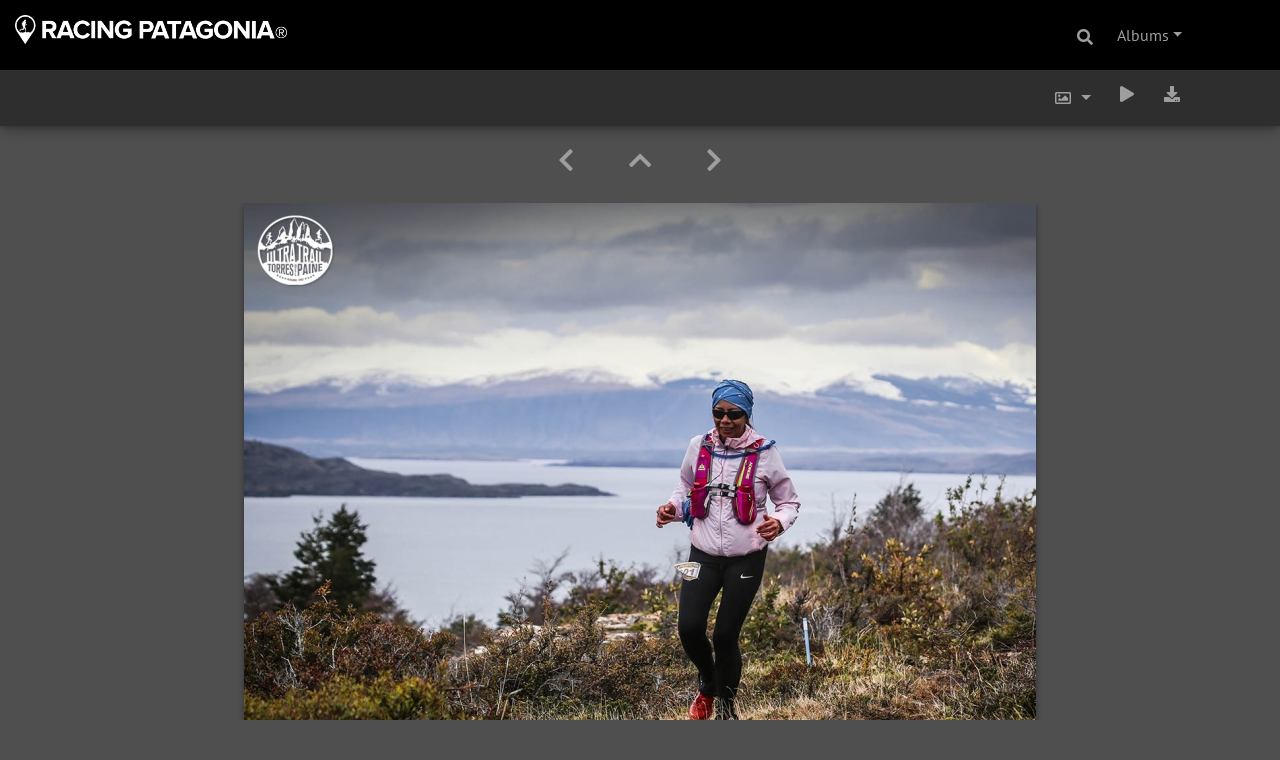

--- FILE ---
content_type: text/html; charset=utf-8
request_url: https://cdn.racingpatagonia.com/photos/picture.php/22952/category/ultra-paine-2018
body_size: 7382
content:
<a href="https://cdn.racingpatagonia.com/photos/index.php?/page/racing_patagonia"><img id="rpLogo" style="float: left; position: absolute; top: 15; left: 15;border: none;width: 17em;z-index:2000;" src="https://cdn.racingpatagonia.com/rpatagonia/logos/RacingPatagoniaLogo_SinCuernos_White.png" alt="Logo Racing Patagonia" /></a><!DOCTYPE html>
<html lang="en" dir="ltr">
<head>
    <meta http-equiv="Content-Type" content="text/html; charset=utf-8">
    <meta name="generator" content="Piwigo (aka PWG), see piwigo.org">
    <meta name="viewport" content="width=device-width, initial-scale=1.0, maximum-scale=1.0, viewport-fit=cover">
    <meta name="mobile-web-app-capable" content="yes">
    <meta name="apple-mobile-web-app-capable" content="yes">
    <meta name="apple-mobile-web-app-status-bar-style" content="black-translucent">
    <meta http-equiv="X-UA-Compatible" content="IE=edge">
    <meta name="description" content="IMG 0314 roso fb - IMG_0314_roso_fb.jpg">

    <title>IMG 0314 roso fb | </title>
    
    <link rel="icon" sizes="192x192" href="../../../themes/bootstrap_darkroom/img/logo.png">
    <link rel="apple-touch-icon" sizes="192x192" href="../../../themes/bootstrap_darkroom/img/logo.png">
    <link rel="start" title="Home" href="/photos/" >
    <link rel="search" title="Search" href="../../../search.php">
    <link rel="first" title="First" href="../../../picture.php/23005/category/ultra-paine-2018">
    <link rel="prev" title="Previous" href="../../../picture.php/23015/category/ultra-paine-2018">
    <link rel="next" title="Next" href="../../../picture.php/22966/category/ultra-paine-2018">
    <link rel="last" title="Last" href="../../../picture.php/23022/category/ultra-paine-2018">
    <link rel="up" title="Thumbnails" href="../../../index.php/category/ultra-paine-2018">
    <link rel="canonical" href="../../../picture.php/22952">

<link rel="stylesheet" type="text/css" href="../../../_data/combined/1o8dyek.css">

    <meta name="robots" content="noindex,nofollow">
<link rel="prerender" href="../../../picture.php/22966/category/ultra-paine-2018">
</head>

<body id="thePicturePage">
<div id="wrapper">
        <nav class="navbar navbar-expand-lg navbar-main bg-dark navbar-dark">
            <div class="container">
                <a class="navbar-brand mr-auto" href="/photos/"></a>
                <button type="button" class="navbar-toggler" data-toggle="collapse" data-target="#navbar-menubar" aria-controls="navbar-menubar" aria-expanded="false" aria-label="Toggle navigation">
                    <span class="fas fa-bars"></span>
                </button>
                <div class="collapse navbar-collapse" id="navbar-menubar">
                  <form class="form-inline navbar-form ml-auto" role="search" action="../../../qsearch.php" method="get" id="quicksearch" onsubmit="return this.q.value!='' && this.q.value!=qsearch_prompt;">
                    <i class="fas fa-search" title="Search" aria-hidden="true"></i>
                    <div class="form-group">
                        <input type="text" name="q" id="qsearchInput" class="form-control" placeholder="Search" />
                    </div>
                  </form>

<!-- Start of menubar.tpl -->
<ul class="navbar-nav">
<li id="categoriesDropdownMenu" class="nav-item dropdown">
    <a href="#" class="nav-link dropdown-toggle" data-toggle="dropdown">Albums</a>
    <div class="dropdown-menu dropdown-menu-right" role="menu">
        <a class="dropdown-item" data-level="0" href="../../../index.php/category/64">
            Patagonian Expedition Race&#174;
            <span class="badge badge-secondary ml-2" title="739 photos in 14 sub-albums">739</span>
        </a>
        <a class="dropdown-item" data-level="1" href="../../../index.php/category/per-top100">
            Top 100
            <span class="badge badge-secondary ml-2" title="100 photos in this album">100</span>
        </a>
        <a class="dropdown-item" data-level="1" href="../../../index.php/category/per2018">
            2018
            <span class="badge badge-secondary ml-2" title="100 photos in this album">100</span>
        </a>
        <a class="dropdown-item" data-level="1" href="../../../index.php/category/per2016">
            2016
            <span class="badge badge-secondary ml-2" title="100 photos in this album">100</span>
        </a>
        <a class="dropdown-item" data-level="1" href="../../../index.php/category/per2013">
            2013
            <span class="badge badge-secondary ml-2" title="40 photos in this album">40</span>
        </a>
        <a class="dropdown-item" data-level="1" href="../../../index.php/category/per2012">
            2012
            <span class="badge badge-secondary ml-2" title="40 photos in this album">40</span>
        </a>
        <a class="dropdown-item" data-level="1" href="../../../index.php/category/per2011">
            2011
            <span class="badge badge-secondary ml-2" title="40 photos in this album">40</span>
        </a>
        <a class="dropdown-item" data-level="1" href="../../../index.php/category/per2010">
            2010
            <span class="badge badge-secondary ml-2" title="40 photos in this album">40</span>
        </a>
        <a class="dropdown-item" data-level="1" href="../../../index.php/category/per2009">
            2009
            <span class="badge badge-secondary ml-2" title="40 photos in this album">40</span>
        </a>
        <a class="dropdown-item" data-level="1" href="../../../index.php/category/per2008">
            2008
            <span class="badge badge-secondary ml-2" title="40 photos in this album">40</span>
        </a>
        <a class="dropdown-item" data-level="1" href="../../../index.php/category/per2007">
            2007
            <span class="badge badge-secondary ml-2" title="40 photos in this album">40</span>
        </a>
        <a class="dropdown-item" data-level="1" href="../../../index.php/category/per2006-invierno">
            2006 Winter
            <span class="badge badge-secondary ml-2" title="40 photos in this album">40</span>
        </a>
        <a class="dropdown-item" data-level="1" href="../../../index.php/category/per2006">
            2006
            <span class="badge badge-secondary ml-2" title="39 photos in this album">39</span>
        </a>
        <a class="dropdown-item" data-level="1" href="../../../index.php/category/per2005">
            2005
            <span class="badge badge-secondary ml-2" title="40 photos in this album">40</span>
        </a>
        <a class="dropdown-item" data-level="1" href="../../../index.php/category/per2004">
            2004
            <span class="badge badge-secondary ml-2" title="40 photos in this album">40</span>
        </a>
        <a class="dropdown-item" data-level="0" href="../../../index.php/category/ultra-fiord">
            Ultra Fiord&#174;
            <span class="badge badge-secondary ml-2" title="2722 photos in 8 sub-albums">2722</span>
        </a>
        <a class="dropdown-item" data-level="1" href="../../../index.php/category/ultra-fiord-2024">
            2024
            <span class="badge badge-secondary ml-2" title="1772 photos in this album">1772</span>
        </a>
        <a class="dropdown-item" data-level="1" href="../../../index.php/category/ultra-fiord-2023">
            2023
            <span class="badge badge-secondary ml-2" title="250 photos in this album">250</span>
        </a>
        <a class="dropdown-item" data-level="1" href="../../../index.php/category/ultra-fiord-2022">
            2022
            <span class="badge badge-secondary ml-2" title="150 photos in this album">150</span>
        </a>
        <a class="dropdown-item" data-level="1" href="../../../index.php/category/ultra-fiord-2019">
            2019
            <span class="badge badge-secondary ml-2" title="100 photos in this album">100</span>
        </a>
        <a class="dropdown-item" data-level="1" href="../../../index.php/category/ultra-fiord-2018">
            2018
            <span class="badge badge-secondary ml-2" title="100 photos in this album">100</span>
        </a>
        <a class="dropdown-item" data-level="1" href="../../../index.php/category/ultra-fiord-2017">
            2017
            <span class="badge badge-secondary ml-2" title="150 photos in this album">150</span>
        </a>
        <a class="dropdown-item" data-level="1" href="../../../index.php/category/ultra-fiord-2016">
            2016
            <span class="badge badge-secondary ml-2" title="100 photos in this album">100</span>
        </a>
        <a class="dropdown-item" data-level="1" href="../../../index.php/category/ultra-fiord-2015">
            2015
            <span class="badge badge-secondary ml-2" title="100 photos in this album">100</span>
        </a>
        <a class="dropdown-item" data-level="0" href="../../../index.php/category/ultra-paine">
            Ultra Paine&#174;
            <span class="badge badge-secondary ml-2" title="8434 photos in 11 sub-albums">8434</span>
        </a>
        <a class="dropdown-item" data-level="1" href="../../../index.php/category/ultra-paine-2025">
            2025
            <span class="badge badge-secondary ml-2" title="6434 photos in this album">6434</span>
        </a>
        <a class="dropdown-item" data-level="1" href="../../../index.php/category/ultra-paine-2024">
            2024
            <span class="badge badge-secondary ml-2" title="300 photos in this album">300</span>
        </a>
        <a class="dropdown-item" data-level="1" href="../../../index.php/category/ultra-paine-2023">
            2023
            <span class="badge badge-secondary ml-2" title="300 photos in this album">300</span>
        </a>
        <a class="dropdown-item" data-level="1" href="../../../index.php/category/ultra-paine-2022">
            2022
            <span class="badge badge-secondary ml-2" title="250 photos in this album">250</span>
        </a>
        <a class="dropdown-item" data-level="1" href="../../../index.php/category/ultra-paine-2021">
            2021
            <span class="badge badge-secondary ml-2" title="250 photos in this album">250</span>
        </a>
        <a class="dropdown-item" data-level="1" href="../../../index.php/category/ultra-paine-2019">
            2019
            <span class="badge badge-secondary ml-2" title="250 photos in this album">250</span>
        </a>
        <a class="dropdown-item active" data-level="1" href="../../../index.php/category/ultra-paine-2018">
            2018
            <span class="badge badge-secondary ml-2" title="100 photos in this album">100</span>
        </a>
        <a class="dropdown-item" data-level="1" href="../../../index.php/category/ultra-paine-2017">
            2017
            <span class="badge badge-secondary ml-2" title="250 photos in this album">250</span>
        </a>
        <a class="dropdown-item" data-level="1" href="../../../index.php/category/ultra-paine-2016">
            2016
            <span class="badge badge-secondary ml-2" title="100 photos in this album">100</span>
        </a>
        <a class="dropdown-item" data-level="1" href="../../../index.php/category/ultra-paine-2015">
            2015
            <span class="badge badge-secondary ml-2" title="100 photos in this album">100</span>
        </a>
        <a class="dropdown-item" data-level="1" href="../../../index.php/category/ultra-paine-2014">
            2014
            <span class="badge badge-secondary ml-2" title="100 photos in this album">100</span>
        </a>
        <a class="dropdown-item" data-level="0" href="../../../index.php/category/patagonian-international-marathon">
            Patagonian International Marathon&#174;
            <span class="badge badge-secondary ml-2" title="6056 photos in 13 sub-albums">6056</span>
        </a>
        <a class="dropdown-item" data-level="1" href="../../../index.php/category/pim2025">
            2025
            <span class="badge badge-secondary ml-2" title="4056 photos in this album">4056</span>
        </a>
        <a class="dropdown-item" data-level="1" href="../../../index.php/category/pim2024">
            2024
            <span class="badge badge-secondary ml-2" title="300 photos in this album">300</span>
        </a>
        <a class="dropdown-item" data-level="1" href="../../../index.php/category/pim2023">
            2023
            <span class="badge badge-secondary ml-2" title="300 photos in this album">300</span>
        </a>
        <a class="dropdown-item" data-level="1" href="../../../index.php/category/pim2022">
            2022
            <span class="badge badge-secondary ml-2" title="250 photos in this album">250</span>
        </a>
        <a class="dropdown-item" data-level="1" href="../../../index.php/category/pim2021">
            2021
            <span class="badge badge-secondary ml-2" title="150 photos in this album">150</span>
        </a>
        <a class="dropdown-item" data-level="1" href="../../../index.php/category/pim2019">
            2019
            <span class="badge badge-secondary ml-2" title="150 photos in this album">150</span>
        </a>
        <a class="dropdown-item" data-level="1" href="../../../index.php/category/pim2018">
            2018
            <span class="badge badge-secondary ml-2" title="150 photos in this album">150</span>
        </a>
        <a class="dropdown-item" data-level="1" href="../../../index.php/category/pim2017">
            2017
            <span class="badge badge-secondary ml-2" title="150 photos in this album">150</span>
        </a>
        <a class="dropdown-item" data-level="1" href="../../../index.php/category/pim2016">
            2016
            <span class="badge badge-secondary ml-2" title="150 photos in this album">150</span>
        </a>
        <a class="dropdown-item" data-level="1" href="../../../index.php/category/pim2015">
            2015
            <span class="badge badge-secondary ml-2" title="150 photos in this album">150</span>
        </a>
        <a class="dropdown-item" data-level="1" href="../../../index.php/category/pim2014">
            2014
            <span class="badge badge-secondary ml-2" title="150 photos in this album">150</span>
        </a>
        <a class="dropdown-item" data-level="1" href="../../../index.php/category/pim2013">
            2013
            <span class="badge badge-secondary ml-2" title="50 photos in this album">50</span>
        </a>
        <a class="dropdown-item" data-level="1" href="../../../index.php/category/pim2012">
            2012
            <span class="badge badge-secondary ml-2" title="50 photos in this album">50</span>
        </a>
        <div class="dropdown-divider"></div>
        <div class="dropdown-header">17952 photos</div>
    </div>
</li>




</ul>
<!-- End of menubar.tpl -->

                </div>
            </div>
        </nav>





<!-- End of header.tpl -->
<!-- Start of picture.tpl -->


<nav class="navbar navbar-contextual navbar-expand-lg navbar-dark bg-light sticky-top mb-2">
    <div class="container">
        <div class="navbar-brand">
            <div class="nav-breadcrumb d-inline-flex"><a class="nav-breadcrumb-item" href="/photos/">Home</a><a class="nav-breadcrumb-item" href="../../../index.php/categories">Albums</a><a class="nav-breadcrumb-item" href="../../../index.php/category/ultra-paine">Ultra Paine&#174;</a><a class="nav-breadcrumb-item" href="../../../index.php/category/ultra-paine-2018">2018</a><span class="nav-breadcrumb-item active">IMG 0314 roso fb</span></div>
        </div>
        <button type="button" class="navbar-toggler" data-toggle="collapse" data-target="#secondary-navbar" aria-controls="secondary-navbar" aria-expanded="false" aria-label="Toggle navigation">
            <span class="fas fa-bars"></span>
        </button>
        <div class="navbar-collapse collapse justify-content-end" id="secondary-navbar">
            <ul class="navbar-nav">

                <li class="nav-item dropdown">
                    <a href="#" class="nav-link dropdown-toggle" data-toggle="dropdown" title="Photo sizes">
                        <i class="far fa-image fa-fw" aria-hidden="true"></i><span class="d-lg-none ml-2">Photo sizes</span>
                    </a>
                    <div class="dropdown-menu dropdown-menu-right" role="menu">
                        <a id="derivative2small" class="dropdown-item derivative-li" href="javascript:changeImgSrc('../../../_data/i/upload/2023/05/26/20230526182751-2e907086-2s.jpg','2small','2small')" rel="nofollow">
                                XXS - tiny<span class="derivativeSizeDetails"> (240 x 180)</span>
                        </a>
                        <a id="derivativexsmall" class="dropdown-item derivative-li" href="javascript:changeImgSrc('../../../_data/i/upload/2023/05/26/20230526182751-2e907086-xs.jpg','xsmall','xsmall')" rel="nofollow">
                                XS - extra small<span class="derivativeSizeDetails"> (432 x 324)</span>
                        </a>
                        <a id="derivativesmall" class="dropdown-item derivative-li" href="javascript:changeImgSrc('../../../i.php/upload/2023/05/26/20230526182751-2e907086-sm.jpg','small','small')" rel="nofollow">
                                S - small<span class="derivativeSizeDetails"> (576 x 432)</span>
                        </a>
                        <a id="derivativemedium" class="dropdown-item derivative-li active" href="javascript:changeImgSrc('../../../_data/i/upload/2023/05/26/20230526182751-2e907086-me.jpg','medium','medium')" rel="nofollow">
                                M - medium<span class="derivativeSizeDetails"> (792 x 594)</span>
                        </a>
                        <a id="derivativelarge" class="dropdown-item derivative-li" href="javascript:changeImgSrc('../../../_data/i/upload/2023/05/26/20230526182751-2e907086-la.jpg','large','large')" rel="nofollow">
                                L - large<span class="derivativeSizeDetails"> (1008 x 756)</span>
                        </a>
                        <a id="derivativeOriginal" class="dropdown-item derivative-li" href="javascript:changeImgSrc('../../../upload/2023/05/26/20230526182751-2e907086.jpg','xlarge','Original')" rel="nofollow">
                                Original<span class="derivativeSizeDetails"> (1200 x 900)</span>
                        </a>
                    </div>
                </li>
                <li class="nav-item">
                    <a class="nav-link" href="../../../picture.php/22952/category/ultra-paine-2018?slideshow=" title="slideshow" id="startSlideshow" rel="nofollow">
                        <i class="fas fa-play fa-fw" aria-hidden="true"></i><span class="d-lg-none ml-2 text-capitalize">slideshow</span>
                    </a>
                </li>

                <li class="nav-item">
                    <a id="downloadSwitchLink" class="nav-link" href="../../../action.php?id=22952&amp;part=e&amp;download" title="Download this file" rel="nofollow">
                        <i class="fas fa-download fa-fw" aria-hidden="true"></i><span class="d-lg-none ml-2">Download this file</span>
                    </a>
 
                </li>
            </ul>
        </div>
    </div>
</nav>


<div id="main-picture-container" class="container">



  <div class="row justify-content-center">
    <div id="navigationButtons" class="col-12 py-2">


<a href="../../../picture.php/23015/category/ultra-paine-2018" title="Previous : uttp1809paai0992fb" id="navPrevPicture"> <i class="fas fa-chevron-left" aria-hidden="true"></i> </a><a href="../../../index.php/category/ultra-paine-2018" title="Thumbnails"> <i class="fas fa-chevron-up"></i> </a><a href="../../../picture.php/22966/category/ultra-paine-2018" title="Next : IMG 9835 jabe fb" id="navNextPicture"> <i class="fas fa-chevron-right" aria-hidden="true"></i> </a>
    </div>


  </div>

  <div id="theImage" class="row d-block justify-content-center mb-3">
    <img class=" " src="../../../_data/i/upload/2023/05/26/20230526182751-2e907086-me.jpg" width="792" height="594" alt="IMG_0314_roso_fb.jpg" id="theMainImage" usemap="#mapmedium" title="IMG 0314 roso fb - IMG_0314_roso_fb.jpg">

<map name="map2small"><area shape=rect coords="0,0,60,180" href="../../../picture.php/23015/category/ultra-paine-2018" title="Previous : uttp1809paai0992fb" alt="uttp1809paai0992fb"><area shape=rect coords="60,0,179,45" href="../../../index.php/category/ultra-paine-2018" title="Thumbnails" alt="Thumbnails"><area shape=rect coords="180,0,240,180" href="../../../picture.php/22966/category/ultra-paine-2018" title="Next : IMG 9835 jabe fb" alt="IMG 9835 jabe fb"></map><map name="mapxsmall"><area shape=rect coords="0,0,108,324" href="../../../picture.php/23015/category/ultra-paine-2018" title="Previous : uttp1809paai0992fb" alt="uttp1809paai0992fb"><area shape=rect coords="108,0,322,81" href="../../../index.php/category/ultra-paine-2018" title="Thumbnails" alt="Thumbnails"><area shape=rect coords="324,0,432,324" href="../../../picture.php/22966/category/ultra-paine-2018" title="Next : IMG 9835 jabe fb" alt="IMG 9835 jabe fb"></map><map name="mapsmall"><area shape=rect coords="0,0,144,432" href="../../../picture.php/23015/category/ultra-paine-2018" title="Previous : uttp1809paai0992fb" alt="uttp1809paai0992fb"><area shape=rect coords="144,0,429,108" href="../../../index.php/category/ultra-paine-2018" title="Thumbnails" alt="Thumbnails"><area shape=rect coords="433,0,576,432" href="../../../picture.php/22966/category/ultra-paine-2018" title="Next : IMG 9835 jabe fb" alt="IMG 9835 jabe fb"></map><map name="mapmedium"><area shape=rect coords="0,0,198,594" href="../../../picture.php/23015/category/ultra-paine-2018" title="Previous : uttp1809paai0992fb" alt="uttp1809paai0992fb"><area shape=rect coords="198,0,591,148" href="../../../index.php/category/ultra-paine-2018" title="Thumbnails" alt="Thumbnails"><area shape=rect coords="595,0,792,594" href="../../../picture.php/22966/category/ultra-paine-2018" title="Next : IMG 9835 jabe fb" alt="IMG 9835 jabe fb"></map><map name="maplarge"><area shape=rect coords="0,0,252,756" href="../../../picture.php/23015/category/ultra-paine-2018" title="Previous : uttp1809paai0992fb" alt="uttp1809paai0992fb"><area shape=rect coords="252,0,752,189" href="../../../index.php/category/ultra-paine-2018" title="Thumbnails" alt="Thumbnails"><area shape=rect coords="757,0,1008,756" href="../../../picture.php/22966/category/ultra-paine-2018" title="Next : IMG 9835 jabe fb" alt="IMG 9835 jabe fb"></map><map name="mapOriginal"><area shape=rect coords="0,0,300,900" href="../../../picture.php/23015/category/ultra-paine-2018" title="Previous : uttp1809paai0992fb" alt="uttp1809paai0992fb"><area shape=rect coords="300,0,895,225" href="../../../index.php/category/ultra-paine-2018" title="Thumbnails" alt="Thumbnails"><area shape=rect coords="902,0,1200,900" href="../../../picture.php/22966/category/ultra-paine-2018" title="Next : IMG 9835 jabe fb" alt="IMG 9835 jabe fb"></map>
  </div>


  <div id="theImageComment" class="row justify-content-center mb-3">
  </div>

    
  <div id="theImageShareButtons" class="row justify-content-center">
    <section id="share">
        <a href="http://twitter.com/share?text=IMG 0314 roso fb&amp;url=https://cdn.racingpatagonia.com/photos/picture.php/22952/category/ultra-paine-2018"
           onclick="window.open(this.href, 'twitter-share', 'width=550,height=235');return false;" title="Share on Twitter">
            <i class="fab fa-twitter"></i>        </a>
        <a href="https://www.facebook.com/sharer/sharer.php?u=https://cdn.racingpatagonia.com/photos/picture.php/22952/category/ultra-paine-2018"
           onclick="window.open(this.href, 'facebook-share','width=580,height=296');return false;" title="Share on Facebook">
            <i class="fab fa-facebook"></i>        </a>
    </section>
  </div>
</div>

<div id="carousel-container" class="container">
  <div id="theImageCarousel" class="row mx-0">
    <div class="col-lg-10 col-md-12 mx-auto">
      <div id="thumbnailCarousel" class="slick-carousel">
                        <div class="text-center">
          <a href="../../../picture.php/23005/category/ultra-paine-2018">
            <img data-lazy="../../../_data/i/upload/2023/05/26/20230526182751-ee13d1c6-sq.jpg" alt="ultrapaine 0020 gv fb" title="" class="img-fluid path-ext-jpg file-ext-jpg">
          </a>
        </div>
                        <div class="text-center">
          <a href="../../../picture.php/22948/category/ultra-paine-2018">
            <img data-lazy="../../../_data/i/upload/2023/05/26/20230526182751-b93593c6-sq.jpg" alt="IMG 0212 roso fb" title="" class="img-fluid path-ext-jpg file-ext-jpg">
          </a>
        </div>
                        <div class="text-center">
          <a href="../../../picture.php/22933/category/ultra-paine-2018">
            <img data-lazy="../../../_data/i/upload/2023/05/26/20230526182751-5b5ef021-sq.jpg" alt="DSC 9664 edhe fb" title="" class="img-fluid path-ext-jpg file-ext-jpg">
          </a>
        </div>
                        <div class="text-center">
          <a href="../../../picture.php/23003/category/ultra-paine-2018">
            <img data-lazy="../../../_data/i/upload/2023/05/26/20230526182751-9af3fae6-sq.jpg" alt="ultrapaine 0017 gv fb" title="" class="img-fluid path-ext-jpg file-ext-jpg">
          </a>
        </div>
                        <div class="text-center">
          <a href="../../../picture.php/22986/category/ultra-paine-2018">
            <img data-lazy="../../../_data/i/upload/2023/05/26/20230526182751-19fc1f8b-sq.jpg" alt="RMSB9483 roso fb" title="" class="img-fluid path-ext-jpg file-ext-jpg">
          </a>
        </div>
                        <div class="text-center">
          <a href="../../../picture.php/22925/category/ultra-paine-2018">
            <img data-lazy="../../../_data/i/upload/2023/05/26/20230526182751-cc5251b2-sq.jpg" alt="DSC 9063 edhe fb" title="" class="img-fluid path-ext-jpg file-ext-jpg">
          </a>
        </div>
                        <div class="text-center">
          <a href="../../../picture.php/22999/category/ultra-paine-2018">
            <img data-lazy="../../../_data/i/upload/2023/05/26/20230526182751-bfa90ca8-sq.jpg" alt="ultrapaine 0008 gv fb" title="" class="img-fluid path-ext-jpg file-ext-jpg">
          </a>
        </div>
                        <div class="text-center">
          <a href="../../../picture.php/22979/category/ultra-paine-2018">
            <img data-lazy="../../../_data/i/upload/2023/05/26/20230526182751-7279d01d-sq.jpg" alt="RMSB8528 roso fb" title="" class="img-fluid path-ext-jpg file-ext-jpg">
          </a>
        </div>
                        <div class="text-center">
          <a href="../../../picture.php/22998/category/ultra-paine-2018">
            <img data-lazy="../../../_data/i/upload/2023/05/26/20230526182751-7717b541-sq.jpg" alt="ultrapaine 0004 gv fb" title="" class="img-fluid path-ext-jpg file-ext-jpg">
          </a>
        </div>
                        <div class="text-center">
          <a href="../../../picture.php/22935/category/ultra-paine-2018">
            <img data-lazy="../../../_data/i/upload/2023/05/26/20230526182751-0cf1a624-sq.jpg" alt="EHA8319 edhe fb" title="" class="img-fluid path-ext-jpg file-ext-jpg">
          </a>
        </div>
                        <div class="text-center">
          <a href="../../../picture.php/23006/category/ultra-paine-2018">
            <img data-lazy="../../../_data/i/upload/2023/05/26/20230526182751-4db9cf01-sq.jpg" alt="ultrapaine 0029 gv fb" title="" class="img-fluid path-ext-jpg file-ext-jpg">
          </a>
        </div>
                        <div class="text-center">
          <a href="../../../picture.php/22932/category/ultra-paine-2018">
            <img data-lazy="../../../_data/i/upload/2023/05/26/20230526182751-b5001472-sq.jpg" alt="DSC 9644 edhe fb" title="" class="img-fluid path-ext-jpg file-ext-jpg">
          </a>
        </div>
                        <div class="text-center">
          <a href="../../../picture.php/22976/category/ultra-paine-2018">
            <img data-lazy="../../../_data/i/upload/2023/05/26/20230526182751-c92aa1d1-sq.jpg" alt="RMSB8406 roso fb" title="" class="img-fluid path-ext-jpg file-ext-jpg">
          </a>
        </div>
                        <div class="text-center">
          <a href="../../../picture.php/22936/category/ultra-paine-2018">
            <img data-lazy="../../../_data/i/upload/2023/05/26/20230526182751-79de9df2-sq.jpg" alt="EHA8391 edhe fb" title="" class="img-fluid path-ext-jpg file-ext-jpg">
          </a>
        </div>
                        <div class="text-center">
          <a href="../../../picture.php/22930/category/ultra-paine-2018">
            <img data-lazy="../../../_data/i/upload/2023/05/26/20230526182751-9d38edd7-sq.jpg" alt="DSC 9536 edhe fb" title="" class="img-fluid path-ext-jpg file-ext-jpg">
          </a>
        </div>
                        <div class="text-center">
          <a href="../../../picture.php/22940/category/ultra-paine-2018">
            <img data-lazy="../../../_data/i/upload/2023/05/26/20230526182751-12209439-sq.jpg" alt="EHA8536 edhe fb" title="" class="img-fluid path-ext-jpg file-ext-jpg">
          </a>
        </div>
                        <div class="text-center">
          <a href="../../../picture.php/22946/category/ultra-paine-2018">
            <img data-lazy="../../../_data/i/upload/2023/05/26/20230526182751-3c38339f-sq.jpg" alt="IMG 0066 roso fb" title="" class="img-fluid path-ext-jpg file-ext-jpg">
          </a>
        </div>
                        <div class="text-center">
          <a href="../../../picture.php/22941/category/ultra-paine-2018">
            <img data-lazy="../../../_data/i/upload/2023/05/26/20230526182751-1b7f714a-sq.jpg" alt="EHA8915 edhe fb" title="" class="img-fluid path-ext-jpg file-ext-jpg">
          </a>
        </div>
                        <div class="text-center">
          <a href="../../../picture.php/22953/category/ultra-paine-2018">
            <img data-lazy="../../../_data/i/upload/2023/05/26/20230526182751-6daed530-sq.jpg" alt="IMG 0321 roso fb" title="" class="img-fluid path-ext-jpg file-ext-jpg">
          </a>
        </div>
                        <div class="text-center">
          <a href="../../../picture.php/22942/category/ultra-paine-2018">
            <img data-lazy="../../../_data/i/upload/2023/05/26/20230526182751-3da44498-sq.jpg" alt="IMG 0001 roso fb" title="" class="img-fluid path-ext-jpg file-ext-jpg">
          </a>
        </div>
                        <div class="text-center">
          <a href="../../../picture.php/22981/category/ultra-paine-2018">
            <img data-lazy="../../../_data/i/upload/2023/05/26/20230526182751-4afcdf0f-sq.jpg" alt="RMSB8625 roso fb" title="" class="img-fluid path-ext-jpg file-ext-jpg">
          </a>
        </div>
                        <div class="text-center">
          <a href="../../../picture.php/22943/category/ultra-paine-2018">
            <img data-lazy="../../../_data/i/upload/2023/05/26/20230526182751-c239c21c-sq.jpg" alt="IMG 0030 roso fb" title="" class="img-fluid path-ext-jpg file-ext-jpg">
          </a>
        </div>
                        <div class="text-center">
          <a href="../../../picture.php/23021/category/ultra-paine-2018">
            <img data-lazy="../../../_data/i/upload/2023/05/26/20230526182751-0ce9b632-sq.jpg" alt="uttp1809paai1712fb" title="" class="img-fluid path-ext-jpg file-ext-jpg">
          </a>
        </div>
                        <div class="text-center">
          <a href="../../../picture.php/22944/category/ultra-paine-2018">
            <img data-lazy="../../../_data/i/upload/2023/05/26/20230526182751-85278a35-sq.jpg" alt="IMG 0037 roso fb" title="" class="img-fluid path-ext-jpg file-ext-jpg">
          </a>
        </div>
                        <div class="text-center">
          <a href="../../../picture.php/22975/category/ultra-paine-2018">
            <img data-lazy="../../../_data/i/upload/2023/05/26/20230526182751-0001d21d-sq.jpg" alt="RMSB8390 roso fb" title="" class="img-fluid path-ext-jpg file-ext-jpg">
          </a>
        </div>
                        <div class="text-center">
          <a href="../../../picture.php/22945/category/ultra-paine-2018">
            <img data-lazy="../../../_data/i/upload/2023/05/26/20230526182751-c74c65bf-sq.jpg" alt="IMG 0059 roso fb" title="" class="img-fluid path-ext-jpg file-ext-jpg">
          </a>
        </div>
                        <div class="text-center">
          <a href="../../../picture.php/23018/category/ultra-paine-2018">
            <img data-lazy="../../../_data/i/upload/2023/05/26/20230526182751-cb3494b3-sq.jpg" alt="uttp1809paai1248fb" title="" class="img-fluid path-ext-jpg file-ext-jpg">
          </a>
        </div>
                        <div class="text-center">
          <a href="../../../picture.php/22982/category/ultra-paine-2018">
            <img data-lazy="../../../_data/i/upload/2023/05/26/20230526182751-839190cc-sq.jpg" alt="RMSB8730 roso fb" title="" class="img-fluid path-ext-jpg file-ext-jpg">
          </a>
        </div>
                        <div class="text-center">
          <a href="../../../picture.php/23012/category/ultra-paine-2018">
            <img data-lazy="../../../_data/i/upload/2023/05/26/20230526182751-1b03c075-sq.jpg" alt="ultrapaine 0055 gv fb" title="" class="img-fluid path-ext-jpg file-ext-jpg">
          </a>
        </div>
                        <div class="text-center">
          <a href="../../../picture.php/22983/category/ultra-paine-2018">
            <img data-lazy="../../../_data/i/upload/2023/05/26/20230526182751-33ac88ce-sq.jpg" alt="RMSB8736 roso fb" title="" class="img-fluid path-ext-jpg file-ext-jpg">
          </a>
        </div>
                        <div class="text-center">
          <a href="../../../picture.php/22987/category/ultra-paine-2018">
            <img data-lazy="../../../_data/i/upload/2023/05/26/20230526182751-b9ed6d25-sq.jpg" alt="RMSB9705 roso fb" title="" class="img-fluid path-ext-jpg file-ext-jpg">
          </a>
        </div>
                        <div class="text-center">
          <a href="../../../picture.php/22947/category/ultra-paine-2018">
            <img data-lazy="../../../_data/i/upload/2023/05/26/20230526182751-f0196ac5-sq.jpg" alt="IMG 0081 roso fb" title="" class="img-fluid path-ext-jpg file-ext-jpg">
          </a>
        </div>
                        <div class="text-center">
          <a href="../../../picture.php/22949/category/ultra-paine-2018">
            <img data-lazy="../../../_data/i/upload/2023/05/26/20230526182751-a2f49d9a-sq.jpg" alt="IMG 0221 roso fb" title="" class="img-fluid path-ext-jpg file-ext-jpg">
          </a>
        </div>
                        <div class="text-center">
          <a href="../../../picture.php/22967/category/ultra-paine-2018">
            <img data-lazy="../../../_data/i/upload/2023/05/26/20230526182751-278f7449-sq.jpg" alt="IMG 9842 jabe fb" title="" class="img-fluid path-ext-jpg file-ext-jpg">
          </a>
        </div>
                        <div class="text-center">
          <a href="../../../picture.php/22955/category/ultra-paine-2018">
            <img data-lazy="../../../_data/i/upload/2023/05/26/20230526182751-f6888683-sq.jpg" alt="IMG 0345 roso fb" title="" class="img-fluid path-ext-jpg file-ext-jpg">
          </a>
        </div>
                        <div class="text-center">
          <a href="../../../picture.php/22997/category/ultra-paine-2018">
            <img data-lazy="../../../_data/i/upload/2023/05/26/20230526182751-bea2e2e8-sq.jpg" alt="ultrapaine 0002 gv fb" title="" class="img-fluid path-ext-jpg file-ext-jpg">
          </a>
        </div>
                        <div class="text-center">
          <a href="../../../picture.php/22950/category/ultra-paine-2018">
            <img data-lazy="../../../_data/i/upload/2023/05/26/20230526182751-8ec581e7-sq.jpg" alt="IMG 0252 roso fb" title="" class="img-fluid path-ext-jpg file-ext-jpg">
          </a>
        </div>
                        <div class="text-center">
          <a href="../../../picture.php/22992/category/ultra-paine-2018">
            <img data-lazy="../../../_data/i/upload/2023/05/26/20230526182751-70882853-sq.jpg" alt="RMSB9882 roso fb" title="" class="img-fluid path-ext-jpg file-ext-jpg">
          </a>
        </div>
                        <div class="text-center">
          <a href="../../../picture.php/22951/category/ultra-paine-2018">
            <img data-lazy="../../../_data/i/upload/2023/05/26/20230526182751-6cbab21c-sq.jpg" alt="IMG 0296 roso fb" title="" class="img-fluid path-ext-jpg file-ext-jpg">
          </a>
        </div>
                        <div class="text-center">
          <a href="../../../picture.php/23000/category/ultra-paine-2018">
            <img data-lazy="../../../_data/i/upload/2023/05/26/20230526182751-8f8e73ac-sq.jpg" alt="ultrapaine 0009 gv fb" title="" class="img-fluid path-ext-jpg file-ext-jpg">
          </a>
        </div>
                        <div class="text-center">
          <a href="../../../picture.php/22991/category/ultra-paine-2018">
            <img data-lazy="../../../_data/i/upload/2023/05/26/20230526182751-05e96445-sq.jpg" alt="RMSB9861 roso fb" title="" class="img-fluid path-ext-jpg file-ext-jpg">
          </a>
        </div>
                        <div class="text-center">
          <a href="../../../picture.php/23015/category/ultra-paine-2018">
            <img data-lazy="../../../_data/i/upload/2023/05/26/20230526182751-ac55dc38-sq.jpg" alt="uttp1809paai0992fb" title="" class="img-fluid path-ext-jpg file-ext-jpg">
          </a>
        </div>
                        <div class="text-center thumbnail-active">
          <a href="../../../picture.php/22952/category/ultra-paine-2018">
            <img data-lazy="../../../_data/i/upload/2023/05/26/20230526182751-2e907086-sq.jpg" alt="IMG 0314 roso fb" title="" class="img-fluid path-ext-jpg file-ext-jpg">
          </a>
        </div>
                        <div class="text-center">
          <a href="../../../picture.php/22966/category/ultra-paine-2018">
            <img data-lazy="../../../_data/i/upload/2023/05/26/20230526182751-9fb4a43c-sq.jpg" alt="IMG 9835 jabe fb" title="" class="img-fluid path-ext-jpg file-ext-jpg">
          </a>
        </div>
                        <div class="text-center">
          <a href="../../../picture.php/22977/category/ultra-paine-2018">
            <img data-lazy="../../../_data/i/upload/2023/05/26/20230526182751-9e112cae-sq.jpg" alt="RMSB8424 roso fb" title="" class="img-fluid path-ext-jpg file-ext-jpg">
          </a>
        </div>
                        <div class="text-center">
          <a href="../../../picture.php/22956/category/ultra-paine-2018">
            <img data-lazy="../../../_data/i/upload/2023/05/26/20230526182751-1d24e7d3-sq.jpg" alt="IMG 0457 roso fb" title="" class="img-fluid path-ext-jpg file-ext-jpg">
          </a>
        </div>
                        <div class="text-center">
          <a href="../../../picture.php/22958/category/ultra-paine-2018">
            <img data-lazy="../../../_data/i/upload/2023/05/26/20230526182751-c6f557f4-sq.jpg" alt="IMG 0570 roso fb" title="" class="img-fluid path-ext-jpg file-ext-jpg">
          </a>
        </div>
                        <div class="text-center">
          <a href="../../../picture.php/22990/category/ultra-paine-2018">
            <img data-lazy="../../../_data/i/upload/2023/05/26/20230526182751-aa1bc4b5-sq.jpg" alt="RMSB9826 roso fb" title="" class="img-fluid path-ext-jpg file-ext-jpg">
          </a>
        </div>
                        <div class="text-center">
          <a href="../../../picture.php/22959/category/ultra-paine-2018">
            <img data-lazy="../../../_data/i/upload/2023/05/26/20230526182751-c9b1fb72-sq.jpg" alt="IMG 0624 roso fb" title="" class="img-fluid path-ext-jpg file-ext-jpg">
          </a>
        </div>
                        <div class="text-center">
          <a href="../../../picture.php/22928/category/ultra-paine-2018">
            <img data-lazy="../../../_data/i/upload/2023/05/26/20230526182751-3aada786-sq.jpg" alt="DSC 9253 edhe fb" title="" class="img-fluid path-ext-jpg file-ext-jpg">
          </a>
        </div>
                        <div class="text-center">
          <a href="../../../picture.php/23017/category/ultra-paine-2018">
            <img data-lazy="../../../_data/i/upload/2023/05/26/20230526182751-6ef43669-sq.jpg" alt="uttp1809paai1115fb" title="" class="img-fluid path-ext-jpg file-ext-jpg">
          </a>
        </div>
                        <div class="text-center">
          <a href="../../../picture.php/22962/category/ultra-paine-2018">
            <img data-lazy="../../../_data/i/upload/2023/05/26/20230526182751-38ab501f-sq.jpg" alt="IMG 0843 roso fb" title="" class="img-fluid path-ext-jpg file-ext-jpg">
          </a>
        </div>
                        <div class="text-center">
          <a href="../../../picture.php/22963/category/ultra-paine-2018">
            <img data-lazy="../../../_data/i/upload/2023/05/26/20230526182751-b4915d3f-sq.jpg" alt="IMG 0876 roso fb" title="" class="img-fluid path-ext-jpg file-ext-jpg">
          </a>
        </div>
                        <div class="text-center">
          <a href="../../../picture.php/22964/category/ultra-paine-2018">
            <img data-lazy="../../../_data/i/upload/2023/05/26/20230526182751-970afce8-sq.jpg" alt="IMG 8515 jabe fb" title="" class="img-fluid path-ext-jpg file-ext-jpg">
          </a>
        </div>
                        <div class="text-center">
          <a href="../../../picture.php/22965/category/ultra-paine-2018">
            <img data-lazy="../../../_data/i/upload/2023/05/26/20230526182751-602e4f49-sq.jpg" alt="IMG 9776 jabe fb" title="" class="img-fluid path-ext-jpg file-ext-jpg">
          </a>
        </div>
                        <div class="text-center">
          <a href="../../../picture.php/22968/category/ultra-paine-2018">
            <img data-lazy="../../../_data/i/upload/2023/05/26/20230526182751-4875afe0-sq.jpg" alt="IMG 9972 roso fb" title="" class="img-fluid path-ext-jpg file-ext-jpg">
          </a>
        </div>
                        <div class="text-center">
          <a href="../../../picture.php/22970/category/ultra-paine-2018">
            <img data-lazy="../../../_data/i/upload/2023/05/26/20230526182751-5364f344-sq.jpg" alt="RMSB8099 roso fb" title="" class="img-fluid path-ext-jpg file-ext-jpg">
          </a>
        </div>
                        <div class="text-center">
          <a href="../../../picture.php/22971/category/ultra-paine-2018">
            <img data-lazy="../../../_data/i/upload/2023/05/26/20230526182751-2f446855-sq.jpg" alt="RMSB8178 roso fb" title="" class="img-fluid path-ext-jpg file-ext-jpg">
          </a>
        </div>
                        <div class="text-center">
          <a href="../../../picture.php/22988/category/ultra-paine-2018">
            <img data-lazy="../../../_data/i/upload/2023/05/26/20230526182751-dc77e228-sq.jpg" alt="RMSB9753 roso fb" title="" class="img-fluid path-ext-jpg file-ext-jpg">
          </a>
        </div>
                        <div class="text-center">
          <a href="../../../picture.php/22972/category/ultra-paine-2018">
            <img data-lazy="../../../_data/i/upload/2023/05/26/20230526182751-074eba7f-sq.jpg" alt="RMSB8263 roso fb" title="" class="img-fluid path-ext-jpg file-ext-jpg">
          </a>
        </div>
                        <div class="text-center">
          <a href="../../../picture.php/22974/category/ultra-paine-2018">
            <img data-lazy="../../../_data/i/upload/2023/05/26/20230526182751-ac2c3eb2-sq.jpg" alt="RMSB8368 roso fb" title="" class="img-fluid path-ext-jpg file-ext-jpg">
          </a>
        </div>
                        <div class="text-center">
          <a href="../../../picture.php/23002/category/ultra-paine-2018">
            <img data-lazy="../../../_data/i/upload/2023/05/26/20230526182751-99b04786-sq.jpg" alt="ultrapaine 0016 gv fb" title="" class="img-fluid path-ext-jpg file-ext-jpg">
          </a>
        </div>
                        <div class="text-center">
          <a href="../../../picture.php/22923/category/ultra-paine-2018">
            <img data-lazy="../../../_data/i/upload/2023/05/26/20230526182751-7b52b74f-sq.jpg" alt="DSC 8935 edhe fb" title="" class="img-fluid path-ext-jpg file-ext-jpg">
          </a>
        </div>
                        <div class="text-center">
          <a href="../../../picture.php/22984/category/ultra-paine-2018">
            <img data-lazy="../../../_data/i/upload/2023/05/26/20230526182751-a2b6d1b6-sq.jpg" alt="RMSB8772 roso fb" title="" class="img-fluid path-ext-jpg file-ext-jpg">
          </a>
        </div>
                        <div class="text-center">
          <a href="../../../picture.php/22996/category/ultra-paine-2018">
            <img data-lazy="../../../_data/i/upload/2023/05/26/20230526182751-f71e1396-sq.jpg" alt="ultrapaine 0001 gv fb" title="" class="img-fluid path-ext-jpg file-ext-jpg">
          </a>
        </div>
                        <div class="text-center">
          <a href="../../../picture.php/22934/category/ultra-paine-2018">
            <img data-lazy="../../../_data/i/upload/2023/05/26/20230526182751-b47c3421-sq.jpg" alt="DSC 9678 edhe fb" title="" class="img-fluid path-ext-jpg file-ext-jpg">
          </a>
        </div>
                        <div class="text-center">
          <a href="../../../picture.php/22985/category/ultra-paine-2018">
            <img data-lazy="../../../_data/i/upload/2023/05/26/20230526182751-e217eff9-sq.jpg" alt="RMSB9309 roso fb" title="" class="img-fluid path-ext-jpg file-ext-jpg">
          </a>
        </div>
                        <div class="text-center">
          <a href="../../../picture.php/23009/category/ultra-paine-2018">
            <img data-lazy="../../../_data/i/upload/2023/05/26/20230526182751-d623d5a0-sq.jpg" alt="ultrapaine 0045 gv fb" title="" class="img-fluid path-ext-jpg file-ext-jpg">
          </a>
        </div>
                        <div class="text-center">
          <a href="../../../picture.php/22969/category/ultra-paine-2018">
            <img data-lazy="../../../_data/i/upload/2023/05/26/20230526182751-ad099f69-sq.jpg" alt="RMSB8089 roso fb" title="" class="img-fluid path-ext-jpg file-ext-jpg">
          </a>
        </div>
                        <div class="text-center">
          <a href="../../../picture.php/22929/category/ultra-paine-2018">
            <img data-lazy="../../../_data/i/upload/2023/05/26/20230526182751-7d709a96-sq.jpg" alt="DSC 9284 edhe fb" title="" class="img-fluid path-ext-jpg file-ext-jpg">
          </a>
        </div>
                        <div class="text-center">
          <a href="../../../picture.php/22957/category/ultra-paine-2018">
            <img data-lazy="../../../_data/i/upload/2023/05/26/20230526182751-8c1e5d0e-sq.jpg" alt="IMG 0509 roso fb" title="" class="img-fluid path-ext-jpg file-ext-jpg">
          </a>
        </div>
                        <div class="text-center">
          <a href="../../../picture.php/23011/category/ultra-paine-2018">
            <img data-lazy="../../../_data/i/upload/2023/05/26/20230526182751-86584559-sq.jpg" alt="ultrapaine 0053 gv fb" title="" class="img-fluid path-ext-jpg file-ext-jpg">
          </a>
        </div>
                        <div class="text-center">
          <a href="../../../picture.php/22931/category/ultra-paine-2018">
            <img data-lazy="../../../_data/i/upload/2023/05/26/20230526182751-1d472454-sq.jpg" alt="DSC 9620 edhe fb" title="" class="img-fluid path-ext-jpg file-ext-jpg">
          </a>
        </div>
                        <div class="text-center">
          <a href="../../../picture.php/23008/category/ultra-paine-2018">
            <img data-lazy="../../../_data/i/upload/2023/05/26/20230526182751-9ee60b9a-sq.jpg" alt="ultrapaine 0040 gv fb" title="" class="img-fluid path-ext-jpg file-ext-jpg">
          </a>
        </div>
                        <div class="text-center">
          <a href="../../../picture.php/22927/category/ultra-paine-2018">
            <img data-lazy="../../../_data/i/upload/2023/05/26/20230526182751-047f1849-sq.jpg" alt="DSC 9118 edhe fb" title="" class="img-fluid path-ext-jpg file-ext-jpg">
          </a>
        </div>
                        <div class="text-center">
          <a href="../../../picture.php/22961/category/ultra-paine-2018">
            <img data-lazy="../../../_data/i/upload/2023/05/26/20230526182751-d0f35ed4-sq.jpg" alt="IMG 0794 roso fb" title="" class="img-fluid path-ext-jpg file-ext-jpg">
          </a>
        </div>
                        <div class="text-center">
          <a href="../../../picture.php/23014/category/ultra-paine-2018">
            <img data-lazy="../../../_data/i/upload/2023/05/26/20230526182751-d03df69f-sq.jpg" alt="uttp1809paai0979fb" title="" class="img-fluid path-ext-jpg file-ext-jpg">
          </a>
        </div>
                        <div class="text-center">
          <a href="../../../picture.php/22973/category/ultra-paine-2018">
            <img data-lazy="../../../_data/i/upload/2023/05/26/20230526182751-a7047589-sq.jpg" alt="RMSB8273 roso fb" title="" class="img-fluid path-ext-jpg file-ext-jpg">
          </a>
        </div>
                        <div class="text-center">
          <a href="../../../picture.php/22993/category/ultra-paine-2018">
            <img data-lazy="../../../_data/i/upload/2023/05/26/20230526182751-54e462d3-sq.jpg" alt="RMSB9886 roso fb" title="" class="img-fluid path-ext-jpg file-ext-jpg">
          </a>
        </div>
                        <div class="text-center">
          <a href="../../../picture.php/22994/category/ultra-paine-2018">
            <img data-lazy="../../../_data/i/upload/2023/05/26/20230526182751-dc7b852e-sq.jpg" alt="RMSB9934 roso fb" title="" class="img-fluid path-ext-jpg file-ext-jpg">
          </a>
        </div>
                        <div class="text-center">
          <a href="../../../picture.php/22995/category/ultra-paine-2018">
            <img data-lazy="../../../_data/i/upload/2023/05/26/20230526182751-104e7ade-sq.jpg" alt="RMSB9936 roso fb" title="" class="img-fluid path-ext-jpg file-ext-jpg">
          </a>
        </div>
                        <div class="text-center">
          <a href="../../../picture.php/22960/category/ultra-paine-2018">
            <img data-lazy="../../../_data/i/upload/2023/05/26/20230526182751-af1fff76-sq.jpg" alt="IMG 0648 roso fb" title="" class="img-fluid path-ext-jpg file-ext-jpg">
          </a>
        </div>
                        <div class="text-center">
          <a href="../../../picture.php/22954/category/ultra-paine-2018">
            <img data-lazy="../../../_data/i/upload/2023/05/26/20230526182751-94b159e8-sq.jpg" alt="IMG 0335 roso fb" title="" class="img-fluid path-ext-jpg file-ext-jpg">
          </a>
        </div>
                        <div class="text-center">
          <a href="../../../picture.php/23001/category/ultra-paine-2018">
            <img data-lazy="../../../_data/i/upload/2023/05/26/20230526182751-cff8853d-sq.jpg" alt="ultrapaine 0011 gv fb" title="" class="img-fluid path-ext-jpg file-ext-jpg">
          </a>
        </div>
                        <div class="text-center">
          <a href="../../../picture.php/22924/category/ultra-paine-2018">
            <img data-lazy="../../../_data/i/upload/2023/05/26/20230526182751-9e2561ff-sq.jpg" alt="DSC 8966 edhe fb" title="" class="img-fluid path-ext-jpg file-ext-jpg">
          </a>
        </div>
                        <div class="text-center">
          <a href="../../../picture.php/23004/category/ultra-paine-2018">
            <img data-lazy="../../../_data/i/upload/2023/05/26/20230526182751-1462e8e0-sq.jpg" alt="ultrapaine 0019 gv fb" title="" class="img-fluid path-ext-jpg file-ext-jpg">
          </a>
        </div>
                        <div class="text-center">
          <a href="../../../picture.php/22937/category/ultra-paine-2018">
            <img data-lazy="../../../_data/i/upload/2023/05/26/20230526182751-b574f79e-sq.jpg" alt="EHA8447 edhe fb" title="" class="img-fluid path-ext-jpg file-ext-jpg">
          </a>
        </div>
                        <div class="text-center">
          <a href="../../../picture.php/23007/category/ultra-paine-2018">
            <img data-lazy="../../../_data/i/upload/2023/05/26/20230526182751-8bbf4fc7-sq.jpg" alt="ultrapaine 0038 gv fb" title="" class="img-fluid path-ext-jpg file-ext-jpg">
          </a>
        </div>
                        <div class="text-center">
          <a href="../../../picture.php/22938/category/ultra-paine-2018">
            <img data-lazy="../../../_data/i/upload/2023/05/26/20230526182751-4509d69e-sq.jpg" alt="EHA8477 edhe fb" title="" class="img-fluid path-ext-jpg file-ext-jpg">
          </a>
        </div>
                        <div class="text-center">
          <a href="../../../picture.php/22989/category/ultra-paine-2018">
            <img data-lazy="../../../_data/i/upload/2023/05/26/20230526182751-b72f59f5-sq.jpg" alt="RMSB9814 roso fb" title="" class="img-fluid path-ext-jpg file-ext-jpg">
          </a>
        </div>
                        <div class="text-center">
          <a href="../../../picture.php/23010/category/ultra-paine-2018">
            <img data-lazy="../../../_data/i/upload/2023/05/26/20230526182751-7fef5f64-sq.jpg" alt="ultrapaine 0051 gv fb" title="" class="img-fluid path-ext-jpg file-ext-jpg">
          </a>
        </div>
                        <div class="text-center">
          <a href="../../../picture.php/22939/category/ultra-paine-2018">
            <img data-lazy="../../../_data/i/upload/2023/05/26/20230526182751-9e48fdf8-sq.jpg" alt="EHA8504 edhe fb" title="" class="img-fluid path-ext-jpg file-ext-jpg">
          </a>
        </div>
                        <div class="text-center">
          <a href="../../../picture.php/23020/category/ultra-paine-2018">
            <img data-lazy="../../../_data/i/upload/2023/05/26/20230526182751-286eec22-sq.jpg" alt="uttp1809paai1493fb" title="" class="img-fluid path-ext-jpg file-ext-jpg">
          </a>
        </div>
                        <div class="text-center">
          <a href="../../../picture.php/22978/category/ultra-paine-2018">
            <img data-lazy="../../../_data/i/upload/2023/05/26/20230526182751-20f2ba1c-sq.jpg" alt="RMSB8438 roso fb" title="" class="img-fluid path-ext-jpg file-ext-jpg">
          </a>
        </div>
                        <div class="text-center">
          <a href="../../../picture.php/23013/category/ultra-paine-2018">
            <img data-lazy="../../../_data/i/upload/2023/05/26/20230526182751-3c5a6b47-sq.jpg" alt="ultrapaine 0057 gv fb" title="" class="img-fluid path-ext-jpg file-ext-jpg">
          </a>
        </div>
                        <div class="text-center">
          <a href="../../../picture.php/22980/category/ultra-paine-2018">
            <img data-lazy="../../../_data/i/upload/2023/05/26/20230526182751-32ea9ee2-sq.jpg" alt="RMSB8615 roso fb" title="" class="img-fluid path-ext-jpg file-ext-jpg">
          </a>
        </div>
                        <div class="text-center">
          <a href="../../../picture.php/23016/category/ultra-paine-2018">
            <img data-lazy="../../../_data/i/upload/2023/05/26/20230526182751-ecf5df14-sq.jpg" alt="uttp1809paai1031fb" title="" class="img-fluid path-ext-jpg file-ext-jpg">
          </a>
        </div>
                        <div class="text-center">
          <a href="../../../picture.php/22926/category/ultra-paine-2018">
            <img data-lazy="../../../_data/i/upload/2023/05/26/20230526182751-36dbb7a0-sq.jpg" alt="DSC 9101 edhe fb" title="" class="img-fluid path-ext-jpg file-ext-jpg">
          </a>
        </div>
                        <div class="text-center">
          <a href="../../../picture.php/23019/category/ultra-paine-2018">
            <img data-lazy="../../../_data/i/upload/2023/05/26/20230526182751-566d6a1b-sq.jpg" alt="uttp1809paai1421fb" title="" class="img-fluid path-ext-jpg file-ext-jpg">
          </a>
        </div>
                        <div class="text-center">
          <a href="../../../picture.php/23022/category/ultra-paine-2018">
            <img data-lazy="../../../_data/i/upload/2023/05/26/20230526182751-384e81e7-sq.jpg" alt="uttp1809paai1716fb" title="" class="img-fluid path-ext-jpg file-ext-jpg">
          </a>
        </div>
        </div>
    </div>
  </div>






</div>

<div id="info-container" class="container">
  <div id="theImageInfos" class="row justify-content-center">
    <div id="infopanel" class="col-lg-8 col-md-10 col-12 mx-auto">
      <!-- Nav tabs -->
      <ul class="nav nav-tabs nav-justified flex-column flex-sm-row" role="tablist">
        <li class="nav-item"><a class="flex-sm-fill text-sm-center nav-link active" href="#tab_info" aria-controls="tab_info" role="tab" data-toggle="tab">Information</a></li>
      </ul>

      <!-- Tab panes -->
      <div class="tab-content d-flex justify-content-center">
        <div role="tabpanel" class="tab-pane active" id="tab_info">
          <div id="info-content" class="info">
            <div class="table-responsive">
              <table class="table table-sm">
                <colgroup>
                  <col class="w-50">
                  <col class="w-50">
                </colgroup>
                <tbody>
                  <tr>
                    <th scope="row">Posted on</th>
                    <td><div id="datepost" class="imageInfo"><a href="../../../index.php/posted-monthly-list-2023-05-26" rel="nofollow">Friday 26 May 2023</a></div></td>
                  </tr>
                  <tr>
                    <th scope="row">Visits</th>
                    <td><div id="visits" class="imageInfo">908</div></td>
                  </tr>
                  <tr>
                    <th scope="row">File</th>
                    <td><div id="File" class="imageInfo">IMG_0314_roso_fb.jpg</div></td>
                  </tr>
                  <tr>
                    <th scope="row">Albums</th>
                    <td>
                      <div id="Categories" class="imageInfo">
                      <a href="../../../index.php/category/ultra-paine">Ultra Paine&#174;</a> / <a href="../../../index.php/category/ultra-paine-2018">2018</a>
                      </div>
                    </td>
                  </tr>
                </tbody>
              </table>
            </div>
          </div>
        </div>

        <!-- metadata -->

        <!-- comments -->
      </div>
    </div>

  </div>


</div>
        <!-- Start of footer.tpl -->
        <div class="copyright container">
            <div class="text-center">
                
                Powered by	<a href="https://piwigo.org" class="Piwigo">Piwigo</a>



<!-- Plugin Statistics -->
<!-- Google tag (gtag.js) -->
<script async src="https://www.googletagmanager.com/gtag/js?id=UA-102190050-1"></script>
<script>
  window.dataLayer = window.dataLayer || [];
  function gtag(){dataLayer.push(arguments);}
  gtag('js', new Date());

  gtag('config', 'UA-102190050-1');
</script>

<!-- Plugin Statistics -->

            </div>
        </div>
</div>




<script type="text/javascript" src="../../../_data/combined/p11iv1.js"></script>
<script type="text/javascript">//<![CDATA[

$('#categoriesDropdownMenu').on('show.bs.dropdown', function() {$(this).find('a.dropdown-item').each(function() {var level = $(this).data('level');var padding = parseInt($(this).css('padding-left'));if (level > 0) {$(this).css('padding-left', (padding + 10 * level) + 'px')}});});
var qsearch_icon = $('#navbar-menubar>#quicksearch>.fa-search');
var qsearch_text = $('#navbar-menubar>#quicksearch #qsearchInput');
$(qsearch_icon).click(function () {
  $(qsearch_text).focus();
});
$(document).ready(function() {
  $('#navbar-menubar>#quicksearch').css({'color': $('#navbar-menubar .nav-link').css('color')});
});
function changeImgSrc(url,typeSave,typeMap) {var theImg = document.getElementById("theMainImage");if (theImg) {theImg.removeAttribute("width");theImg.removeAttribute("height");theImg.src = url;theImg.useMap = "#map"+typeMap;}jQuery('.derivative-li').removeClass('active');jQuery('#derivative'+typeMap).addClass('active');document.cookie = 'picture_deriv='+typeSave+';path=/photos/';}
document.onkeydown = function(e){e=e||window.event;if (e.altKey) return true;var target=e.target||e.srcElement;if (target && target.type) return true;var keyCode=e.keyCode||e.which, docElem=document.documentElement, url;switch(keyCode){case 63235: case 39: if ((e.ctrlKey || docElem.scrollLeft==docElem.scrollWidth-docElem.clientWidth) && $('.pswp--visible').length === 0)url="../../../picture.php/22966/category/ultra-paine-2018"; break;case 63234: case 37: if ((e.ctrlKey || docElem.scrollLeft==0) && $('.pswp--visible').length === 0)url="../../../picture.php/23015/category/ultra-paine-2018"; break;case 36: if (e.ctrlKey)url="../../../picture.php/23005/category/ultra-paine-2018"; break;case 35: if (e.ctrlKey)url="../../../picture.php/23022/category/ultra-paine-2018"; break;case 38: if (e.ctrlKey)url="../../../index.php/category/ultra-paine-2018"; break;}if (url) {window.location=url.replace("&amp;","&"); return false;}return true;}
$(document).ready(function(){$('#thumbnailCarousel').slick({infinite: false,lazyLoad: 'progressive',centerMode: false,slidesToShow: 7,slidesToScroll: 6,responsive: [{breakpoint: 1200,settings: {slidesToShow: 5,slidesToScroll: 4}},{breakpoint: 1024,settings: {slidesToShow: 4,slidesToScroll: 3}},{breakpoint: 768,settings: {slidesToShow: 3,slidesToScroll: 3}},{breakpoint: 420,settings: {centerMode: false,slidesToShow: 2,slidesToScroll: 2}}]});var currentThumbnailIndex = $('#thumbnailCarousel .thumbnail-active:not(.slick-cloned)').data('slick-index');$('#thumbnailCarousel').slick('goTo', currentThumbnailIndex, true);});
$(document).ready(function() {if ($('#batchDownloadLink').next('div#batchDownloadBox').length > 0) {$('#batchDownloadLink').closest('li').addClass('nav-item dropdown');$('#batchDownloadLink').addClass('nav-link dropdown-toggle').removeClass('pwg-state-default pwg-button').attr('data-toggle', 'dropdown').attr('href', '#');$('#batchDownloadBox').off();$('#batchDownloadBox a').addClass('dropdown-item');$('#batchDownloadBox').attr('role', 'menu').attr('style', '');$('#batchDownloadBox .switchBoxTitle').addClass('dropdown-header').removeClass('switchBoxTitle');$('#batchDownloadBox br').remove();$('#batchDownloadBox').addClass('dropdown-menu dropdown-menu-right').removeClass('switchBox');$('#batchDownloadLink .pwg-button-text').addClass('d-lg-none ml-2').removeClass('pwg-button-text');} else {$('#batchDownloadLink').closest('li').addClass('nav-item');$('#batchDownloadLink').addClass('nav-link').removeClass('pwg-state-default pwg-button');}$('.batch-downloader-icon').addClass('fas fa-cloud-download-alt fa-fw').removeClass('pwg-icon').after('<span class="d-lg-none"> ' + $('#batchDownloadLink').attr('title') + '</span>');});$(window).on('load', function() {if ($('#batchDownloadLink').next('div#batchDownloadBox').length > 0) {$('#batchDownloadLink').next('div#batchDownloadBox').off();$('#batchDownloadLink').off().on('click', function() { $('#batchDownloadLink').dropdown() });}});
//]]></script>
</body>
</html>
